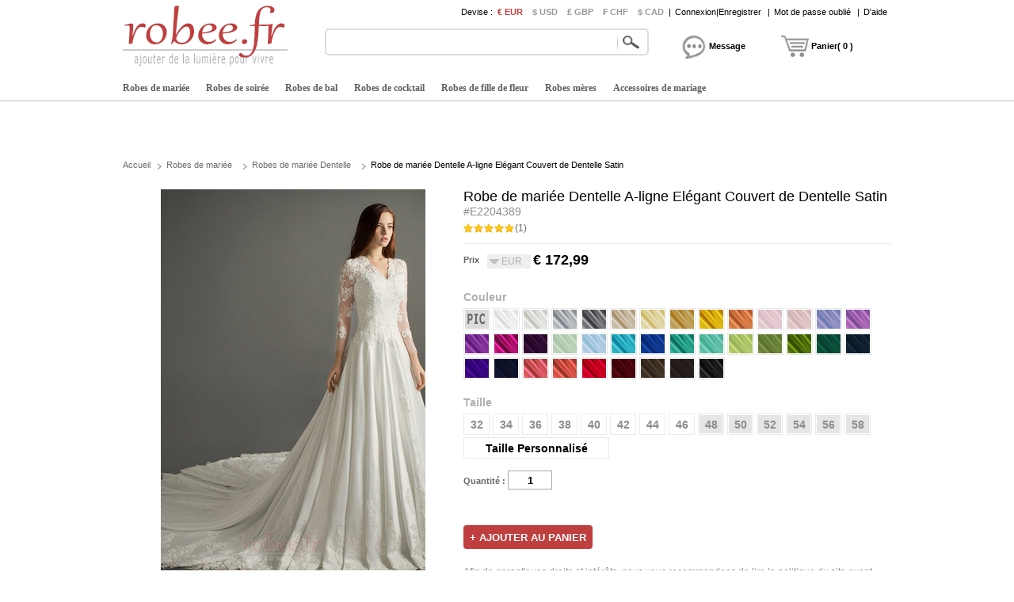

--- FILE ---
content_type: text/html; charset=utf-8
request_url: https://www.robee.fr/robes-de-mariee-c2/robe-de-mariee-dentelle-a-ligne-elegant-couvert-de-dentelle-satin-d2204389.html
body_size: 89016
content:
<!DOCTYPE html>
<html lang="fr">
    <head>
        <meta charset="utf-8">
        <title>Robe de mariée Dentelle A-ligne Elégant Couvert de Dentelle Satin - ROBEE.FR</title>
        <meta name="keywords" content="Robes de mariée Manche Aérienne, Robes de mariée Couvert de Dentelle, Robes de mariée Décalcomanie" />
        <meta name="description" content="Robe de mariée Dentelle A-ligne Elégant Couvert de Dentelle Satin - ROBEE.FR" />
        <link href="https://www.robee.fr/style/public.css" type="text/css" rel="stylesheet"/>
        <link href="https://www.robee.fr/style/product.css" type="text/css" rel="stylesheet" />
        <link href="https://www.robee.fr/style/color.css" type="text/css" rel="stylesheet" />
        <link href="https://www.robee.fr/js/lightbox/lightbox.css" type="text/css" rel="stylesheet" />
        <link href="https://www.robee.fr/js/ui/jqueryui.css" type="text/css" rel="stylesheet" />
        <link href="https://www.robee.fr/pic/favicon.ico" rel="SHORTCUT ICON">
        <link href="https://www.robee.fr/robes-de-mariee-c2/robe-de-mariee-dentelle-a-ligne-elegant-couvert-de-dentelle-satin-d2204389.html" rel="canonical" />
        <script src="https://www.robee.fr/js/jquery.js" type="text/javascript" ></script>
        <script src="https://www.robee.fr/js/ui/jqueryui.js" type="text/javascript"></script>
        <script src="https://www.robee.fr/js/lightbox/lightbox.js" type="text/javascript"></script>
        <script src="https://www.robee.fr/js/scrollup.js" type="text/javascript"></script>
        <script src="https://www.robee.fr/js/public.js" type="text/javascript"></script>
        <script src="https://www.robee.fr/js/product.js" type="text/javascript"></script>
        <script src="https://www.robee.fr/js/product_image.js" type="text/javascript"></script>
        <script src="https://www.robee.fr/js/product_cart_dresses.js" type="text/javascript"></script>
        <script src="https://www.robee.fr/js/product_review.js" type="text/javascript"></script>
        <style type="text/css"> a { color:#8f8f8f; }</style>
    </head>
    <body>
        <div class="header">
    <div class="headeri" style="height:128px;">
        <div class="logo"><a href="https://www.robee.fr/"><img src="/pic/logo.png" alt="Robes de mariée bon marché" title="robee.fr" /></a></div>
        <div class="tbar">
            <span class="tbar_content">
                <ul class="hrate">
                    <li>Devise : </li>
                                         <li class="cur isnow"><a href="https://www.robee.fr/robes-de-mariee-c2/robe-de-mariee-dentelle-a-ligne-elegant-couvert-de-dentelle-satin-d2204389.html?currency=eur" rel="nofollow" >€ EUR</a></li>
                                                            <li class="cur"><a href="https://www.robee.fr/robes-de-mariee-c2/robe-de-mariee-dentelle-a-ligne-elegant-couvert-de-dentelle-satin-d2204389.html?currency=usd" rel="nofollow" >$ USD</a></li>
                                                            <li class="cur"><a href="https://www.robee.fr/robes-de-mariee-c2/robe-de-mariee-dentelle-a-ligne-elegant-couvert-de-dentelle-satin-d2204389.html?currency=gbp" rel="nofollow" >£ GBP</a></li>
                                                            <li class="cur"><a href="https://www.robee.fr/robes-de-mariee-c2/robe-de-mariee-dentelle-a-ligne-elegant-couvert-de-dentelle-satin-d2204389.html?currency=chf" rel="nofollow" >₣ CHF</a></li>
                                                            <li class="cur"><a href="https://www.robee.fr/robes-de-mariee-c2/robe-de-mariee-dentelle-a-ligne-elegant-couvert-de-dentelle-satin-d2204389.html?currency=cad" rel="nofollow" >$ CAD</a></li>
                                                        </ul>
                <div class="tbar_login">
                                        <span>|</span><a href="https://www.robee.fr/signin" rel="nofollow">Connexion|Enregistrer</a>
                    <span>|</span><a href="https://www.robee.fr/forgotpwd" rel="nofollow">Mot de passe oublié</a>
                                        <span>|</span><a href="/help" rel="nofollow">D'aide</a>
                </div>
            </span>
        </div>
        <div class="tsearch">
            <div class="search_border">
                &nbsp;<input type="text" class="search_content" name="search_content" id="search_content" onkeydown="SearchKeydown(event)" value=""/><input type="button" class="search_botton" name="search_botton" id="search_botton" value="" onclick="SearchProduct()" />&nbsp;
            </div>
            <div class="search_popular"></div>
        </div>
        <div class="tcart">
            <div class="chatdiv ct_div_len1" onclick="SendMessage(this)" ><div class="chat"></div><div class="cartnum">Message</div></div>
            <div class="cartdiv ct_div_len2" onclick="GoToChart()"><div class="cart"></div><div class="cartnum">Panier( 0 )</div></div>
        </div>
        <div class="tmenu">
            <ul class="navmenu">
                                <li><h4><a href="https://www.robee.fr/robes-de-mariee-c2/" urldata="https://www.robee.fr/robes-de-mariee-c2/">Robes de mariée</a></h4>
                                        <div class="nav_cbody" id="cbody_2">
                        <div class="nav_cbodyi">
                            <ul class="nav_child">
                                                                <li><h5><a href="https://www.robee.fr/vente-robes-de-mariee-c101/">Vente Robes de mariée</a></h5></li>
                                                                <li><h5><a href="https://www.robee.fr/robes-de-mariee-princesse-c103/">Robes de mariée Princesse</a></h5></li>
                                                                <li><h5><a href="https://www.robee.fr/robes-de-mariee-2023-c129/">Robes de mariée 2023</a></h5></li>
                                                                <li><h5><a href="https://www.robee.fr/robes-de-mariee-sirene-c107/">Robes de mariée Sirène</a></h5></li>
                                                                <li><h5><a href="https://www.robee.fr/robes-de-mariee-dentelle-c104/">Robes de mariée Dentelle</a></h5></li>
                                                                <li><h5><a href="https://www.robee.fr/robes-de-mariee-manche-courte-c119/">Robes de mariée Manche Courte</a></h5></li>
                                                                <li><h5><a href="https://www.robee.fr/robes-de-mariee-pas-cher-c120/">Robes de mariée Pas cher</a></h5></li>
                                                                <li><h5><a href="https://www.robee.fr/robes-de-mariee-sans-courroies-c105/">Robes de mariée Sans courroies</a></h5></li>
                                                                <li><h5><a href="https://www.robee.fr/robes-de-mariee-simple-c106/">Robes de mariée Simple</a></h5></li>
                                                                <li><h5><a href="https://www.robee.fr/robes-de-mariee-dos-nu-c110/">Robes de mariée Dos nu</a></h5></li>
                                                                <li><h5><a href="https://www.robee.fr/robes-de-mariee-courte-c102/">Robes de mariée Courte</a></h5></li>
                                                                <li><h5><a href="https://www.robee.fr/robes-de-mariee-vintage-c109/">Robes de mariée Vintage</a></h5></li>
                                                                <li><h5><a href="https://www.robee.fr/robes-de-mariee-grandes-tailles-c108/">Robes de mariée Grandes Tailles</a></h5></li>
                                                            </ul>
                                                        <div class="nav_grandchild">
                                <h5><a href="https://www.robee.fr/robes-de-demoiselle-d-honneur-c3/">Robes de demoiselle d'honneur</a></h5>
                            </div>
                            <ul class="nav_child" id="nav_child_3">
                                                                <li><h5><a href="https://www.robee.fr/vente-robes-de-demoiselle-d-honneur-c151/">Vente Robes de demoiselle d'honneur</a></h5></li>
                                                                <li><h5><a href="https://www.robee.fr/robes-de-demoiselle-d-honneur-2023-c176/">Robes de demoiselle d'honneur 2023</a></h5></li>
                                                                <li><h5><a href="https://www.robee.fr/robes-de-demoiselle-d-honneur-pas-cher-c152/">Robes de demoiselle d'honneur Pas cher</a></h5></li>
                                                                <li><h5><a href="https://www.robee.fr/robes-de-demoiselle-d-honneur-dentelle-c156/">Robes de demoiselle d'honneur Dentelle</a></h5></li>
                                                                <li><h5><a href="https://www.robee.fr/robes-de-demoiselle-d-honneur-simple-c161/">Robes de demoiselle d'honneur Simple</a></h5></li>
                                                                <li><h5><a href="https://www.robee.fr/robes-de-demoiselle-d-honneur-courte-c154/">Robes de demoiselle d'honneur Courte</a></h5></li>
                                                                <li><h5><a href="https://www.robee.fr/robes-de-demoiselle-d-honneur-sans-courroies-c155/">Robes de demoiselle d'honneur Sans courroies</a></h5></li>
                                                                <li><h5><a href="https://www.robee.fr/robes-de-demoiselle-d-honneur-tulle-c157/">Robes de demoiselle d'honneur Tulle</a></h5></li>
                                                                <li><h5><a href="https://www.robee.fr/robes-de-demoiselle-d-honneur-rouge-c153/">Robes de demoiselle d'honneur Rouge</a></h5></li>
                                                                <li><h5><a href="https://www.robee.fr/robes-de-demoiselle-d-honneur-menthe-c164/">Robes de demoiselle d'honneur Menthe</a></h5></li>
                                                            </ul>
                                                    </div>
                    </div>
                                    </li>
                                <li><h4><a href="https://www.robee.fr/robes-de-soiree-c7/" urldata="https://www.robee.fr/robes-de-soiree-c7/">Robes de soirée</a></h4>
                                        <div class="nav_cbody" id="cbody_7">
                        <div class="nav_cbodyi">
                            <ul class="nav_child">
                                                                <li><h5><a href="https://www.robee.fr/vente-robes-de-soiree-c301/">Vente Robes de soirée</a></h5></li>
                                                                <li><h5><a href="https://www.robee.fr/robes-de-soiree-dos-nu-c311/">Robes de soirée Dos nu</a></h5></li>
                                                                <li><h5><a href="https://www.robee.fr/robes-de-soiree-2023-c333/">Robes de soirée 2023</a></h5></li>
                                                                <li><h5><a href="https://www.robee.fr/robes-de-soiree-sans-courroies-c312/">Robes de soirée Sans courroies</a></h5></li>
                                                                <li><h5><a href="https://www.robee.fr/robes-de-soiree-longue-c302/">Robes de soirée Longue</a></h5></li>
                                                                <li><h5><a href="https://www.robee.fr/robes-de-soiree-sexy-c309/">Robes de soirée Sexy</a></h5></li>
                                                                <li><h5><a href="https://www.robee.fr/robes-de-soiree-courte-c303/">Robes de soirée Courte</a></h5></li>
                                                                <li><h5><a href="https://www.robee.fr/robes-de-soiree-chic-c308/">Robes de soirée Chic</a></h5></li>
                                                                <li><h5><a href="https://www.robee.fr/robes-de-soiree-grandes-tailles-c304/">Robes de soirée Grandes Tailles</a></h5></li>
                                                                <li><h5><a href="https://www.robee.fr/robes-de-soiree-rouge-c305/">Robes de soirée Rouge</a></h5></li>
                                                                <li><h5><a href="https://www.robee.fr/robes-de-soiree-pas-cher-c323/">Robes de soirée Pas cher</a></h5></li>
                                                                <li><h5><a href="https://www.robee.fr/robes-de-soiree-blanche-c307/">Robes de soirée Blanche</a></h5></li>
                                                            </ul>
                                                    </div>
                    </div>
                                    </li>
                                <li><h4><a href="https://www.robee.fr/robes-de-bal-c8/" urldata="https://www.robee.fr/robes-de-bal-c8/">Robes de bal</a></h4>
                                        <div class="nav_cbody" id="cbody_8">
                        <div class="nav_cbodyi">
                            <ul class="nav_child">
                                                                <li><h5><a href="https://www.robee.fr/vente-robes-de-bal-c501/">Vente Robes de bal</a></h5></li>
                                                                <li><h5><a href="https://www.robee.fr/robes-de-bal-sans-courroies-c507/">Robes de bal Sans courroies</a></h5></li>
                                                                <li><h5><a href="https://www.robee.fr/robes-de-bal-2023-c529/">Robes de bal 2023</a></h5></li>
                                                                <li><h5><a href="https://www.robee.fr/robes-de-bal-sexy-c510/">Robes de bal Sexy</a></h5></li>
                                                                <li><h5><a href="https://www.robee.fr/robes-de-bal-pas-cher-c516/">Robes de bal Pas cher</a></h5></li>
                                                                <li><h5><a href="https://www.robee.fr/robes-de-bal-rouge-c505/">Robes de bal Rouge</a></h5></li>
                                                                <li><h5><a href="https://www.robee.fr/robes-de-bal-courte-c502/">Robes de bal Courte</a></h5></li>
                                                                <li><h5><a href="https://www.robee.fr/robes-de-bal-bleu-c506/">Robes de bal Bleu</a></h5></li>
                                                                <li><h5><a href="https://www.robee.fr/robes-de-bal-longue-c503/">Robes de bal Longue</a></h5></li>
                                                                <li><h5><a href="https://www.robee.fr/robes-de-bal-noir-c508/">Robes de bal Noir</a></h5></li>
                                                                <li><h5><a href="https://www.robee.fr/robes-de-bal-grandes-tailles-c515/">Robes de bal Grandes Tailles</a></h5></li>
                                                                <li><h5><a href="https://www.robee.fr/robes-de-bal-jaune-c509/">Robes de bal Jaune</a></h5></li>
                                                                <li><h5><a href="https://www.robee.fr/robes-de-bal-princesse-c504/">Robes de bal Princesse</a></h5></li>
                                                            </ul>
                                                    </div>
                    </div>
                                    </li>
                                <li><h4><a href="https://www.robee.fr/robes-de-cocktail-c9/" urldata="https://www.robee.fr/robes-de-cocktail-c9/">Robes de cocktail</a></h4>
                                        <div class="nav_cbody" id="cbody_9">
                        <div class="nav_cbodyi">
                            <ul class="nav_child">
                                                                <li><h5><a href="https://www.robee.fr/vente-robes-de-cocktail-c351/">Vente Robes de cocktail</a></h5></li>
                                                                <li><h5><a href="https://www.robee.fr/robes-de-cocktail-sans-courroies-c356/">Robes de cocktail Sans courroies</a></h5></li>
                                                                <li><h5><a href="https://www.robee.fr/robes-de-cocktail-2023-c375/">Robes de cocktail 2023</a></h5></li>
                                                                <li><h5><a href="https://www.robee.fr/robes-de-cocktail-chic-c360/">Robes de cocktail Chic</a></h5></li>
                                                                <li><h5><a href="https://www.robee.fr/robes-de-cocktail-pas-cher-c365/">Robes de cocktail Pas cher</a></h5></li>
                                                                <li><h5><a href="https://www.robee.fr/robes-de-cocktail-rouge-c355/">Robes de cocktail Rouge</a></h5></li>
                                                                <li><h5><a href="https://www.robee.fr/robes-de-cocktail-courte-c352/">Robes de cocktail Courte</a></h5></li>
                                                                <li><h5><a href="https://www.robee.fr/robes-de-cocktail-bleu-c358/">Robes de cocktail Bleu</a></h5></li>
                                                                <li><h5><a href="https://www.robee.fr/robes-de-cocktail-longue-c354/">Robes de cocktail Longue</a></h5></li>
                                                                <li><h5><a href="https://www.robee.fr/robes-de-cocktail-corail-c359/">Robes de cocktail Corail</a></h5></li>
                                                                <li><h5><a href="https://www.robee.fr/robes-de-cocktail-grandes-tailles-c353/">Robes de cocktail Grandes Tailles</a></h5></li>
                                                            </ul>
                                                    </div>
                    </div>
                                    </li>
                                <li><h4><a href="https://www.robee.fr/robes-de-fille-de-fleur-c4/" urldata="https://www.robee.fr/robes-de-fille-de-fleur-c4/">Robes de fille de fleur</a></h4>
                                        <div class="nav_cbody" id="cbody_4">
                        <div class="nav_cbodyi">
                            <ul class="nav_child">
                                                                <li><h5><a href="https://www.robee.fr/vente-robes-de-fille-de-fleur-c251/">Vente Robes de fille de fleur</a></h5></li>
                                                                <li><h5><a href="https://www.robee.fr/robes-de-fille-de-fleur-2023-c277/">Robes de fille de fleur 2023</a></h5></li>
                                                                <li><h5><a href="https://www.robee.fr/robes-de-fille-de-fleur-pas-cher-c260/">Robes de fille de fleur Pas cher</a></h5></li>
                                                                <li><h5><a href="https://www.robee.fr/robes-de-fille-de-fleur-dentelle-c257/">Robes de fille de fleur Dentelle</a></h5></li>
                                                                <li><h5><a href="https://www.robee.fr/robes-de-fille-de-fleur-tulle-c252/">Robes de fille de fleur Tulle</a></h5></li>
                                                                <li><h5><a href="https://www.robee.fr/robes-de-fille-de-fleur-manche-longue-c258/">Robes de fille de fleur Manche Longue</a></h5></li>
                                                                <li><h5><a href="https://www.robee.fr/robes-de-fille-de-fleur-chic-c256/">Robes de fille de fleur Chic</a></h5></li>
                                                                <li><h5><a href="https://www.robee.fr/robes-de-fille-de-fleur-bebe-c261/">Robes de fille de fleur Bébé</a></h5></li>
                                                                <li><h5><a href="https://www.robee.fr/robes-de-fille-de-fleur-blanche-c253/">Robes de fille de fleur Blanche</a></h5></li>
                                                                <li><h5><a href="https://www.robee.fr/robes-de-fille-de-fleur-ivoire-c255/">Robes de fille de fleur Ivoire</a></h5></li>
                                                                <li><h5><a href="https://www.robee.fr/robes-de-fille-de-fleur-bleu-c254/">Robes de fille de fleur Bleu</a></h5></li>
                                                            </ul>
                                                    </div>
                    </div>
                                    </li>
                                <li><h4><a href="https://www.robee.fr/robes-meres-c5/" urldata="https://www.robee.fr/robes-meres-c5/">Robes mères</a></h4>
                                        <div class="nav_cbody" id="cbody_5">
                        <div class="nav_cbodyi">
                            <ul class="nav_child">
                                                                <li><h5><a href="https://www.robee.fr/vente-robes-meres-c201/">Vente Robes mères</a></h5></li>
                                                                <li><h5><a href="https://www.robee.fr/robes-meres-2023-c225/">Robes mères 2023</a></h5></li>
                                                                <li><h5><a href="https://www.robee.fr/robes-meres-pas-cher-c210/">Robes mères Pas cher</a></h5></li>
                                                                <li><h5><a href="https://www.robee.fr/robes-meres-dentelle-c208/">Robes mères Dentelle</a></h5></li>
                                                                <li><h5><a href="https://www.robee.fr/robes-meres-grandes-tailles-c204/">Robes mères Grandes Tailles</a></h5></li>
                                                                <li><h5><a href="https://www.robee.fr/robes-meres-courte-c202/">Robes mères Courte</a></h5></li>
                                                                <li><h5><a href="https://www.robee.fr/robes-meres-longue-c203/">Robes mères Longue</a></h5></li>
                                                                <li><h5><a href="https://www.robee.fr/robes-meres-sirene-c207/">Robes mères Sirène</a></h5></li>
                                                                <li><h5><a href="https://www.robee.fr/robes-meres-un-costume-c211/">Robes mères Un Costume</a></h5></li>
                                                                <li><h5><a href="https://www.robee.fr/robes-meres-manche-longue-c205/">Robes mères Manche Longue</a></h5></li>
                                                                <li><h5><a href="https://www.robee.fr/robes-meres-avec-la-veste-c206/">Robes mères Avec la veste</a></h5></li>
                                                            </ul>
                                                    </div>
                    </div>
                                    </li>
                                <li><h4><a href="https://www.robee.fr/accessoires-de-mariage-c30/" urldata="https://www.robee.fr/accessoires-de-mariage-c30/">Accessoires de mariage</a></h4>
                                        <div class="nav_cbody" id="cbody_30">
                        <div class="nav_cbodyi">
                            <ul class="nav_child">
                                                                <li><h5><a href="https://www.robee.fr/voiles-de-mariage-c31/">Voiles de mariage</a></h5></li>
                                                                <li><h5><a href="https://www.robee.fr/chales-de-mariage-c32/">Châles de mariage</a></h5></li>
                                                                <li><h5><a href="https://www.robee.fr/gants-de-mariage-c33/">Gants de mariage</a></h5></li>
                                                                <li><h5><a href="https://www.robee.fr/sacs-de-robe-c34/">Sacs de robe</a></h5></li>
                                                                <li><h5><a href="https://www.robee.fr/postiche-c35/">Postiche</a></h5></li>
                                                                <li><h5><a href="https://www.robee.fr/jupe-detachable-c40/">Jupe détachable</a></h5></li>
                                                                <li><h5><a href="https://www.robee.fr/fleurs-de-mariage-c41/">Fleurs de mariage</a></h5></li>
                                                                <li><h5><a href="https://www.robee.fr/chaussures-de-mariage-c42/">Chaussures de mariage</a></h5></li>
                                                                <li><h5><a href="https://www.robee.fr/petticoat-de-mariage-c46/">Petticoat de mariage</a></h5></li>
                                                                <li><h5><a href="https://www.robee.fr/echarpe-c47/">Écharpe</a></h5></li>
                                                                <li><h5><a href="https://www.robee.fr/ornement-c48/">Ornement</a></h5></li>
                                                                <li><h5><a href="https://www.robee.fr/soutien-gorge-c53/">Soutien-gorge</a></h5></li>
                                                            </ul>
                                                    </div>
                    </div>
                                    </li>
                            </ul>
            <script type="text/javascript">InitTopMenu();</script>
        </div>
    </div>
</div>
        <div class="mbody">
            <div class="mbodyi">
                <div class="fadv" id="fastadv"></div><script type="text/javascript">InitFastAdv()</script>
                <div class="cate_crumbs">
                    <a href="https://www.robee.fr/" class="ghome">Accueil</a>
                                        <a class="crumbs_category" href="https://www.robee.fr/robes-de-mariee-c2/">Robes de mariée</a>
                                                            <a class="crumbs_category" href="https://www.robee.fr/robes-de-mariee-dentelle-c104/">Robes de mariée Dentelle</a>
                                                            <span class="crumbs_category cp_title"><span>Robe de mariée Dentelle A-ligne Elégant Couvert de Dentelle Satin</span></span>
                                                        </div>
                <div class="product_detail">
                    <div class="product_image">
                                                <div class="product_image_big" >
                                                        <a href="https://www.robee.fr/p/a-c19zwh04up-robe-de-mariee-dentelle-a-ligne-elegant-couvert-de-dentelle-satin.jpg" data-lightbox="roadtrip" data-index="1" id="imgdata_1"><img alt="Robe de mariée Dentelle A-ligne Elégant Couvert de Dentelle Satin - Page 1" src="https://www.robee.fr/p/9adx-c19zwh04up.jpg" style="display:inline;"></a>
                                                                                    <a href="https://www.robee.fr/p/a-u19zwh04u5-robe-de-mariee-dentelle-a-ligne-elegant-couvert-de-dentelle-satin.jpg" data-lightbox="roadtrip" data-index="2" id="imgdata_2"><img alt="Robe de mariée Dentelle A-ligne Elégant Couvert de Dentelle Satin - Page 2" src="https://www.robee.fr/p/9adx-u19zwh04u5.jpg" style="display:none;"></a>
                                                                                    <a href="https://www.robee.fr/p/a-s19zwh04ur-robe-de-mariee-dentelle-a-ligne-elegant-couvert-de-dentelle-satin.jpg" data-lightbox="roadtrip" data-index="3" id="imgdata_3"><img alt="Robe de mariée Dentelle A-ligne Elégant Couvert de Dentelle Satin - Page 3" src="https://www.robee.fr/p/9adx-s19zwh04ur.jpg" style="display:none;"></a>
                                                                                    <a href="https://www.robee.fr/p/a-319zwh07mb-robe-de-mariee-dentelle-a-ligne-elegant-couvert-de-dentelle-satin.jpg" data-lightbox="roadtrip" data-index="4" id="imgdata_4"><img alt="Robe de mariée Dentelle A-ligne Elégant Couvert de Dentelle Satin - Page 4" src="https://www.robee.fr/p/9adx-319zwh07mb.jpg" style="display:none;"></a>
                                                                                    <a href="https://www.robee.fr/p/a-o19zwh04ui-robe-de-mariee-dentelle-a-ligne-elegant-couvert-de-dentelle-satin.jpg" data-lightbox="roadtrip" data-index="5" id="imgdata_5"><img alt="Robe de mariée Dentelle A-ligne Elégant Couvert de Dentelle Satin - Page 5" src="https://www.robee.fr/p/9adx-o19zwh04ui.jpg" style="display:none;"></a>
                                                                                    <a href="https://www.robee.fr/p/a-v19zwh07mp-robe-de-mariee-dentelle-a-ligne-elegant-couvert-de-dentelle-satin.jpg" data-lightbox="roadtrip" data-index="6" id="imgdata_6"><img alt="Robe de mariée Dentelle A-ligne Elégant Couvert de Dentelle Satin - Page 6" src="https://www.robee.fr/p/9adx-v19zwh07mp.jpg" style="display:none;"></a>
                                                                                    <a href="https://www.robee.fr/p/a-o19zwh07m4-robe-de-mariee-dentelle-a-ligne-elegant-couvert-de-dentelle-satin.jpg" data-lightbox="roadtrip" data-index="7" id="imgdata_7"><img alt="Robe de mariée Dentelle A-ligne Elégant Couvert de Dentelle Satin - Page 7" src="https://www.robee.fr/p/9adx-o19zwh07m4.jpg" style="display:none;"></a>
                                                                                </div>
                        <dl>
                            <dd class="product_image_prev" ><a href="javascript:void(0)" rel="nofollow"></a></dd>
                            <dd class="product_image_list"> 
                                                                <img class="ishow" alt="Robe de mariée Dentelle A-ligne Elégant Couvert de Dentelle Satin - Page 1" src="https://www.robee.fr/p/1o2i-c19zwh04up.jpg" data-index="1" />
                                                                                                <img class="ishow" alt="Robe de mariée Dentelle A-ligne Elégant Couvert de Dentelle Satin - Page 2" src="https://www.robee.fr/p/1o2i-u19zwh04u5.jpg" data-index="2" />
                                                                                                <img class="ishow" alt="Robe de mariée Dentelle A-ligne Elégant Couvert de Dentelle Satin - Page 3" src="https://www.robee.fr/p/1o2i-s19zwh04ur.jpg" data-index="3" />
                                                                                                <img class="ishow" alt="Robe de mariée Dentelle A-ligne Elégant Couvert de Dentelle Satin - Page 4" src="https://www.robee.fr/p/1o2i-319zwh07mb.jpg" data-index="4" />
                                                                                                <img class="ishow" alt="Robe de mariée Dentelle A-ligne Elégant Couvert de Dentelle Satin - Page 5" src="https://www.robee.fr/p/1o2i-o19zwh04ui.jpg" data-index="5" />
                                                                                                <img class="ihide" alt="Robe de mariée Dentelle A-ligne Elégant Couvert de Dentelle Satin - Page 6" src="https://www.robee.fr/p/1o2i-v19zwh07mp.jpg" data-index="6"/>
                                                                                                <img class="ihide" alt="Robe de mariée Dentelle A-ligne Elégant Couvert de Dentelle Satin - Page 7" src="https://www.robee.fr/p/1o2i-o19zwh07m4.jpg" data-index="7"/>
                                                                                            </dd>
                            <dd class="product_image_next"><a href="javascript:void(0)" rel="nofollow"></a></dd>
                        </dl>
                    </div>
                    <div class="product_option"> 
                        <h1>Robe de mariée Dentelle A-ligne Elégant Couvert de Dentelle Satin <span>#E2204389</span></h1>
                        <div class="product_review">
                            <div class="product_review_list">
                                                                <span class="viw_item star_level_50"></span>(1)
                                                            </div>
                            <div class="sns_product_area">
                            </div>
                        </div>
                        <div class="product_price">
                            <span class="pprice" >Prix</span>
                            <div class="pcurrency">
                                <div class="currency_text">EUR</div>
                                <ul class="c_option">
                                    <li class="coption_item_first">&nbsp;</li>
                                                                        <li class="coption_item" onclick="SelectCurrencyOption(this)">
                                        <span url="https://www.robee.fr/robes-de-mariee-c2/robe-de-mariee-dentelle-a-ligne-elegant-couvert-de-dentelle-satin-d2204389.html?currency=eur">€ EUR</span>
                                    </li>
                                                                        <li class="coption_item" onclick="SelectCurrencyOption(this)">
                                        <span url="https://www.robee.fr/robes-de-mariee-c2/robe-de-mariee-dentelle-a-ligne-elegant-couvert-de-dentelle-satin-d2204389.html?currency=usd">$ USD</span>
                                    </li>
                                                                        <li class="coption_item" onclick="SelectCurrencyOption(this)">
                                        <span url="https://www.robee.fr/robes-de-mariee-c2/robe-de-mariee-dentelle-a-ligne-elegant-couvert-de-dentelle-satin-d2204389.html?currency=gbp">£ GBP</span>
                                    </li>
                                                                        <li class="coption_item" onclick="SelectCurrencyOption(this)">
                                        <span url="https://www.robee.fr/robes-de-mariee-c2/robe-de-mariee-dentelle-a-ligne-elegant-couvert-de-dentelle-satin-d2204389.html?currency=chf">₣ CHF</span>
                                    </li>
                                                                        <li class="coption_item" onclick="SelectCurrencyOption(this)">
                                        <span url="https://www.robee.fr/robes-de-mariee-c2/robe-de-mariee-dentelle-a-ligne-elegant-couvert-de-dentelle-satin-d2204389.html?currency=cad">$ CAD</span>
                                    </li>
                                                                    </ul>
                            </div>
                            <div class="product_price_item">
                                <strong class="product_price_value">€ 172,99</strong>
                            </div>
                        </div>
                        <form id="CartForm" name="CartForm" action="/cart/add" method="post" autocomplete="off" onsubmit="return AddToCart();">
                            <input type="hidden" id="productid" name="productid" value="2204389" />
                            <input type="hidden" id="size" name="size" value="" />
<div class="product_color" valueid="114001" id="color_114001">
    <input type="hidden" name="color[]" class="partvalue" value="" />
    <div class="product_add_option product_opt_title">
        Couleur    </div>
    <ul partid="114001">
                <li valueid="112001" title="comme image" partid="114001" >
                        <div class="product_color_card"><span class="big_fabric_110614 card_112001"><img src="https://www.robee.fr/p/1o2i-c19zwh04up.jpg" /></span><span class="product_color_name">comme image</span></div>
                        <span class="fabric_110614 color_112001"></span>
        </li>
                <li valueid="112033" title="Blanche" partid="114001" >
                        <div class="product_color_card"><span class="big_fabric_110614 card_112033"></span><span class="product_color_name">Blanche</span></div>
                        <span class="fabric_110614 color_112033"></span>
        </li>
                <li valueid="112017" title="Ivoire" partid="114001" >
                        <div class="product_color_card"><span class="big_fabric_110614 card_112017"></span><span class="product_color_name">Ivoire</span></div>
                        <span class="fabric_110614 color_112017"></span>
        </li>
                <li valueid="112029" title="Argent" partid="114001" >
                        <div class="product_color_card"><span class="big_fabric_110614 card_112029"></span><span class="product_color_name">Argent</span></div>
                        <span class="fabric_110614 color_112029"></span>
        </li>
                <li valueid="112014" title="Gris" partid="114001" >
                        <div class="product_color_card"><span class="big_fabric_110614 card_112014"></span><span class="product_color_name">Gris</span></div>
                        <span class="fabric_110614 color_112014"></span>
        </li>
                <li valueid="112006" title="Champagne" partid="114001" >
                        <div class="product_color_card"><span class="big_fabric_110614 card_112006"></span><span class="product_color_name">Champagne</span></div>
                        <span class="fabric_110614 color_112006"></span>
        </li>
                <li valueid="112009" title="Jonquille" partid="114001" >
                        <div class="product_color_card"><span class="big_fabric_110614 card_112009"></span><span class="product_color_name">Jonquille</span></div>
                        <span class="fabric_110614 color_112009"></span>
        </li>
                <li valueid="112012" title="Or" partid="114001" >
                        <div class="product_color_card"><span class="big_fabric_110614 card_112012"></span><span class="product_color_name">Or</span></div>
                        <span class="fabric_110614 color_112012"></span>
        </li>
                <li valueid="112037" title="Jaune" partid="114001" >
                        <div class="product_color_card"><span class="big_fabric_110614 card_112037"></span><span class="product_color_name">Jaune</span></div>
                        <span class="fabric_110614 color_112037"></span>
        </li>
                <li valueid="112021" title="Orange" partid="114001" >
                        <div class="product_color_card"><span class="big_fabric_110614 card_112021"></span><span class="product_color_name">Orange</span></div>
                        <span class="fabric_110614 color_112021"></span>
        </li>
                <li valueid="112023" title="Rose" partid="114001" >
                        <div class="product_color_card"><span class="big_fabric_110614 card_112023"></span><span class="product_color_name">Rose</span></div>
                        <span class="fabric_110614 color_112023"></span>
        </li>
                <li valueid="112022" title="Perle rose" partid="114001" >
                        <div class="product_color_card"><span class="big_fabric_110614 card_112022"></span><span class="product_color_name">Perle rose</span></div>
                        <span class="fabric_110614 color_112022"></span>
        </li>
                <li valueid="112018" title="Lavande" partid="114001" >
                        <div class="product_color_card"><span class="big_fabric_110614 card_112018"></span><span class="product_color_name">Lavande</span></div>
                        <span class="fabric_110614 color_112018"></span>
        </li>
                <li valueid="112020" title="Lilas" partid="114001" >
                        <div class="product_color_card"><span class="big_fabric_110614 card_112020"></span><span class="product_color_name">Lilas</span></div>
                        <span class="fabric_110614 color_112020"></span>
        </li>
                <li valueid="112035" title="Pourpre" partid="114001" >
                        <div class="product_color_card"><span class="big_fabric_110614 card_112035"></span><span class="product_color_name">Pourpre</span></div>
                        <span class="fabric_110614 color_112035"></span>
        </li>
                <li valueid="112011" title="Fuchsia" partid="114001" >
                        <div class="product_color_card"><span class="big_fabric_110614 card_112011"></span><span class="product_color_name">Fuchsia</span></div>
                        <span class="fabric_110614 color_112011"></span>
        </li>
                <li valueid="112013" title="Raisin" partid="114001" >
                        <div class="product_color_card"><span class="big_fabric_110614 card_112013"></span><span class="product_color_name">Raisin</span></div>
                        <span class="fabric_110614 color_112013"></span>
        </li>
                <li valueid="112027" title="Sauge" partid="114001" >
                        <div class="product_color_card"><span class="big_fabric_110614 card_112027"></span><span class="product_color_name">Sauge</span></div>
                        <span class="fabric_110614 color_112027"></span>
        </li>
                <li valueid="112019" title="Bleu ciel clair" partid="114001" >
                        <div class="product_color_card"><span class="big_fabric_110614 card_112019"></span><span class="product_color_name">Bleu ciel clair</span></div>
                        <span class="fabric_110614 color_112019"></span>
        </li>
                <li valueid="112031" title="Turquoise" partid="114001" >
                        <div class="product_color_card"><span class="big_fabric_110614 card_112031"></span><span class="product_color_name">Turquoise</span></div>
                        <span class="fabric_110614 color_112031"></span>
        </li>
                <li valueid="112003" title="Bleu" partid="114001" >
                        <div class="product_color_card"><span class="big_fabric_110614 card_112003"></span><span class="product_color_name">Bleu</span></div>
                        <span class="fabric_110614 color_112003"></span>
        </li>
                <li valueid="112030" title="Sarcelle" partid="114001" >
                        <div class="product_color_card"><span class="big_fabric_110614 card_112030"></span><span class="product_color_name">Sarcelle</span></div>
                        <span class="fabric_110614 color_112030"></span>
        </li>
                <li valueid="112034" title="Menthe" partid="114001" >
                        <div class="product_color_card"><span class="big_fabric_110614 card_112034"></span><span class="product_color_name">Menthe</span></div>
                        <span class="fabric_110614 color_112034"></span>
        </li>
                <li valueid="112036" title="Chaux" partid="114001" >
                        <div class="product_color_card"><span class="big_fabric_110614 card_112036"></span><span class="product_color_name">Chaux</span></div>
                        <span class="fabric_110614 color_112036"></span>
        </li>
                <li valueid="112028" title="Trèfle" partid="114001" >
                        <div class="product_color_card"><span class="big_fabric_110614 card_112028"></span><span class="product_color_name">Trèfle</span></div>
                        <span class="fabric_110614 color_112028"></span>
        </li>
                <li valueid="112015" title="Vert" partid="114001" >
                        <div class="product_color_card"><span class="big_fabric_110614 card_112015"></span><span class="product_color_name">Vert</span></div>
                        <span class="fabric_110614 color_112015"></span>
        </li>
                <li valueid="112016" title="Chasseur" partid="114001" >
                        <div class="product_color_card"><span class="big_fabric_110614 card_112016"></span><span class="product_color_name">Chasseur</span></div>
                        <span class="fabric_110614 color_112016"></span>
        </li>
                <li valueid="112010" title="Sombre Marine" partid="114001" >
                        <div class="product_color_card"><span class="big_fabric_110614 card_112010"></span><span class="product_color_name">Sombre Marine</span></div>
                        <span class="fabric_110614 color_112010"></span>
        </li>
                <li valueid="112025" title="Régence" partid="114001" >
                        <div class="product_color_card"><span class="big_fabric_110614 card_112025"></span><span class="product_color_name">Régence</span></div>
                        <span class="fabric_110614 color_112025"></span>
        </li>
                <li valueid="112026" title="Bleu royal" partid="114001" >
                        <div class="product_color_card"><span class="big_fabric_110614 card_112026"></span><span class="product_color_name">Bleu royal</span></div>
                        <span class="fabric_110614 color_112026"></span>
        </li>
                <li valueid="112032" title="Pastèque" partid="114001" >
                        <div class="product_color_card"><span class="big_fabric_110614 card_112032"></span><span class="product_color_name">Pastèque</span></div>
                        <span class="fabric_110614 color_112032"></span>
        </li>
                <li valueid="112008" title="Corail" partid="114001" >
                        <div class="product_color_card"><span class="big_fabric_110614 card_112008"></span><span class="product_color_name">Corail</span></div>
                        <span class="fabric_110614 color_112008"></span>
        </li>
                <li valueid="112024" title="Rouge" partid="114001" >
                        <div class="product_color_card"><span class="big_fabric_110614 card_112024"></span><span class="product_color_name">Rouge</span></div>
                        <span class="fabric_110614 color_112024"></span>
        </li>
                <li valueid="112005" title="Bourgogne" partid="114001" >
                        <div class="product_color_card"><span class="big_fabric_110614 card_112005"></span><span class="product_color_name">Bourgogne</span></div>
                        <span class="fabric_110614 color_112005"></span>
        </li>
                <li valueid="112004" title="Brun" partid="114001" >
                        <div class="product_color_card"><span class="big_fabric_110614 card_112004"></span><span class="product_color_name">Brun</span></div>
                        <span class="fabric_110614 color_112004"></span>
        </li>
                <li valueid="112007" title="Chocolate" partid="114001" >
                        <div class="product_color_card"><span class="big_fabric_110614 card_112007"></span><span class="product_color_name">Chocolate</span></div>
                        <span class="fabric_110614 color_112007"></span>
        </li>
                <li valueid="112002" title="Noir" partid="114001" >
                        <div class="product_color_card"><span class="big_fabric_110614 card_112002"></span><span class="product_color_name">Noir</span></div>
                        <span class="fabric_110614 color_112002"></span>
        </li>
            </ul>
    <div class="cl"></div>
</div>
<div class="product_size">
    <div class="product_add_option product_opt_title">Taille</div>
    <ul class="product_size_ul" id="size_type_1">
                    <li id="ss_101" valueid="101" valuetxt="32" inch="32.5 inch,25.5 inch,35.75 inch,58 inch,63 inch" cm="83 CM,65 CM,91 CM,147 CM,160 CM" >
                <input type="hidden" id="size_desc_101" value="" />
                <div class="size_text size_large0"  >32</div>
            </li>
                    <li id="ss_102" valueid="102" valuetxt="34" inch="33.5 inch,26.5 inch,36.75 inch,58 inch,65 inch" cm="85 CM,67 CM,93 CM,147 CM,165 CM" >
                <input type="hidden" id="size_desc_102" value="" />
                <div class="size_text size_large0"  >34</div>
            </li>
                    <li id="ss_103" valueid="103" valuetxt="36" inch="34.5 inch,27.5 inch,37.75 inch,59 inch,65 inch" cm="88 CM,70 CM,96 CM,150 CM,165 CM" >
                <input type="hidden" id="size_desc_103" value="" />
                <div class="size_text size_large0"  >36</div>
            </li>
                    <li id="ss_104" valueid="104" valuetxt="38" inch="35.5 inch,28.5 inch,38.75 inch,59 inch,65 inch" cm="90 CM,72 CM,98 CM,150 CM,165 CM" >
                <input type="hidden" id="size_desc_104" value="" />
                <div class="size_text size_large0"  >38</div>
            </li>
                    <li id="ss_105" valueid="105" valuetxt="40" inch="36.5 inch,29.5 inch,39.75 inch,60 inch,67 inch" cm="93 CM,75 CM,101 CM,152 CM,170 CM" >
                <input type="hidden" id="size_desc_105" value="" />
                <div class="size_text size_large0"  >40</div>
            </li>
                    <li id="ss_106" valueid="106" valuetxt="42" inch="38 inch,31 inch,41.25 inch,60 inch,67 inch" cm="97 CM,79 CM,105 CM,152 CM,170 CM" >
                <input type="hidden" id="size_desc_106" value="" />
                <div class="size_text size_large0"  >42</div>
            </li>
                    <li id="ss_107" valueid="107" valuetxt="44" inch="39.5 inch,32.5 inch,42.75 inch,61 inch,69 inch" cm="100 CM,83 CM,109 CM,155 CM,175 CM" >
                <input type="hidden" id="size_desc_107" value="" />
                <div class="size_text size_large0"  >44</div>
            </li>
                    <li id="ss_108" valueid="108" valuetxt="46" inch="41 inch,34 inch,44.25 inch,61 inch,69 inch" cm="104 CM,86 CM,112 CM,155 CM,175 CM" >
                <input type="hidden" id="size_desc_108" value="" />
                <div class="size_text size_large0"  >46</div>
            </li>
                    <li id="ss_109" valueid="109" valuetxt="48" inch="43 inch,35.25 inch,45.5 inch,61 inch,69 inch" cm="109 CM,92 CM,116 CM,155 CM,175 CM" >
                <input type="hidden" id="size_desc_109" value="" />
                <div class="size_text size_large2"  >48</div>
            </li>
                    <li id="ss_110" valueid="110" valuetxt="50" inch="45 inch,38.5 inch,47.5 inch,61 inch,69 inch" cm="114 CM,98 CM,121 CM,155 CM,175 CM" >
                <input type="hidden" id="size_desc_110" value="" />
                <div class="size_text size_large2"  >50</div>
            </li>
                    <li id="ss_111" valueid="111" valuetxt="52" inch="47 inch,40.75 inch,49.5 inch,61 inch,69 inch" cm="119 CM,104 CM,126 CM,155 CM,175 CM" >
                <input type="hidden" id="size_desc_111" value="" />
                <div class="size_text size_large2"  >52</div>
            </li>
                    <li id="ss_112" valueid="112" valuetxt="54" inch="49 inch,43 inch,51.5 inch,61 inch,69 inch" cm="124 CM,109 CM,131 CM,155 CM,175 CM" >
                <input type="hidden" id="size_desc_112" value="" />
                <div class="size_text size_large2"  >54</div>
            </li>
                    <li id="ss_113" valueid="113" valuetxt="56" inch="51 inch,45.25 inch,53.5 inch,61 inch,69 inch" cm="130 CM,115 CM,136 CM,155 CM,175 CM" >
                <input type="hidden" id="size_desc_113" value="" />
                <div class="size_text size_large2"  >56</div>
            </li>
                    <li id="ss_114" valueid="114" valuetxt="58" inch="53 inch,47.5 inch,55.5 inch,61 inch,69 inch" cm="135 CM,121 CM,141 CM,155 CM,175 CM" >
                <input type="hidden" id="size_desc_114" value="" />
                <div class="size_text size_large2"  >58</div>
            </li>
                <li class="is_custom_size" valueid="100" valuetxt="Taille Personnalisé"><div class="size_text2">Taille Personnalisé</div></li>
    </ul>
    <ul class="product_size_custom" >
        <li class="size_row_units"> Sélectionnez les unités            <label>&nbsp;<input id="unit_type_cm" type="radio" name="custom_unit" value="CM" onclick="SelecteSizeUnit(this)" checked />CM</label> &nbsp;
                        <label>&nbsp;&nbsp;<input id="unit_type_inch" type="radio" name="custom_unit" value="inch" onclick="SelecteSizeUnit(this)" />inch</label>
                    </li>
                    <li id="sv_115001" class="size_row_1" u_cm="CM" u_inch="inch" >
                <span class="must">*</span>
                <span class="size_lable_left" id="size_lab_115001">Buste : </span>
                <span class="size_lable_input">
                    <input type="text" class="size_input" name="custom_115001" id="custom_115001" size="1" />
                    <span class="size_number"></span>
                </span>
                <span class="lable_unit"></span>
                <span class="size_part" valueid="115001">
                    <div class="part_pointing_html">
                        <span class="part_pointing_img"><img src="/pic/po1_115001.jpg" /></span>
                        <span class="part_pointing_title">Buste</span>
                    </div>
                </span>
            </li>
                    <li id="sv_115002" class="size_row_1" u_cm="CM" u_inch="inch" >
                <span class="must">*</span>
                <span class="size_lable_left" id="size_lab_115002">Tour de taille : </span>
                <span class="size_lable_input">
                    <input type="text" class="size_input" name="custom_115002" id="custom_115002" size="1" />
                    <span class="size_number"></span>
                </span>
                <span class="lable_unit"></span>
                <span class="size_part" valueid="115002">
                    <div class="part_pointing_html">
                        <span class="part_pointing_img"><img src="/pic/po1_115002.jpg" /></span>
                        <span class="part_pointing_title">Tour de taille</span>
                    </div>
                </span>
            </li>
                    <li id="sv_115003" class="size_row_1" u_cm="CM" u_inch="inch" >
                <span class="must">*</span>
                <span class="size_lable_left" id="size_lab_115003">Hanche : </span>
                <span class="size_lable_input">
                    <input type="text" class="size_input" name="custom_115003" id="custom_115003" size="1" />
                    <span class="size_number"></span>
                </span>
                <span class="lable_unit"></span>
                <span class="size_part" valueid="115003">
                    <div class="part_pointing_html">
                        <span class="part_pointing_img"><img src="/pic/po1_115003.jpg" /></span>
                        <span class="part_pointing_title">Hanche</span>
                    </div>
                </span>
            </li>
                    <li id="sv_115004" class="size_row_1" u_cm="CM" u_inch="inch" >
                <span class="must">*</span>
                <span class="size_lable_left" id="size_lab_115004">Creux à l'étage : </span>
                <span class="size_lable_input">
                    <input type="text" class="size_input" name="custom_115004" id="custom_115004" size="1" />
                    <span class="size_number"></span>
                </span>
                <span class="lable_unit"></span>
                <span class="size_part" valueid="115004">
                    <div class="part_pointing_html">
                        <span class="part_pointing_img"><img src="/pic/po1_115004.jpg" /></span>
                        <span class="part_pointing_title">Creux à l'étage</span>
                    </div>
                </span>
            </li>
                    <li id="sv_115005" class="size_row_1" u_cm="CM" u_inch="inch" >
                <span class="must">*</span>
                <span class="size_lable_left" id="size_lab_115005">Hauteur : </span>
                <span class="size_lable_input">
                    <input type="text" class="size_input" name="custom_115005" id="custom_115005" size="1" />
                    <span class="size_number"></span>
                </span>
                <span class="lable_unit"></span>
                <span class="size_part" valueid="115005">
                    <div class="part_pointing_html">
                        <span class="part_pointing_img"><img src="/pic/po1_115005.jpg" /></span>
                        <span class="part_pointing_title">Hauteur</span>
                    </div>
                </span>
            </li>
                    <li id="sv_115013" class="size_row_2" u_cm="" u_inch="" >
                <span class="must">*</span>
                <span class="size_lable_left" id="size_lab_115013">Hauteur du talon : </span>
                <span class="size_lable_input">
                    <input type="text" class="size_input" name="custom_115013" id="custom_115013" size="2" />
                    <span class="size_number"></span>
                </span>
                <span class="lable_unit"></span>
                <span class="size_part" valueid="115013">
                    <div class="part_pointing_html">
                        <span class="part_pointing_img"><img src="/pic/po1_115013.jpg" /></span>
                        <span class="part_pointing_title">Hauteur du talon</span>
                    </div>
                </span>
            </li>
            </ul>
    <div class="cl"></div>
</div>
                            <div class="product_quantity_option">
                                Quantité : <input name="quantity" id="quantity" class="input_quantity" type="text" value="1" autocomplete="off" />&nbsp;&nbsp;
                                <span id="quantity_info" class="note_info"></span>
                                <div class="cl"></div>
                            </div>
                            <div id="add_cart_info" class="note_info" ></div>
                            <div class="product_submit">
                                                                <input class="but" id="submit_bottom" type="submit" value="+ AJOUTER AU PANIER" />
                                                            </div>
                        </form>
                        <div class="product_help_info" >
                            <div class='product_info_text'>Afin de garantir vos droits et intérêts, nous vous recommandons de lire la politique du site avant d'acheter une robe.</div>
                            <a href="/help/return-conditions-h21.html" rel="nofollow" >Conditions de retour</a>
                        </div>
                    </div>
                </div>
                <div class="cl"></div>
                                <div class="similar_product" style="margin-bottom: 0px;" >
                    <h2 class="frame_title">Ornement pour cette robe</h2>
                    <div class="frame_outer">
                                                <dl id="product_pleased_1">
                            <dt><a href="https://www.robee.fr/chales-de-mariage-c32/chale-de-mariage-longue-broche-fleurie-en-cristal-laine-artificielle-d31000474.html"><img src="https://www.robee.fr/p/2y2y-a5ikbcu0f.jpg" alt="Châle de mariage Longue Broche fleurie en cristal Laine artificielle"/></a></dt>
                            <dd class="pleased_title"><a href="https://www.robee.fr/chales-de-mariage-c32/chale-de-mariage-longue-broche-fleurie-en-cristal-laine-artificielle-d31000474.html">Châle de mariage Longue Broche fleurie en cristal Laine artificielle</a></dd>
                            <dd class="hot_item_price">€ 34,99</dd>
                        </dl>
                                                <dl id="product_pleased_2">
                            <dt><a href="https://www.robee.fr/gants-de-mariage-c33/gants-de-mariage-appliquer-luxueux-approprie-froid-ivoire-ceremonie-d31000216.html"><img src="https://www.robee.fr/p/2y2y-037jpb.jpg" alt="Gants de mariage Appliquer Luxueux Approprié Froid Ivoire Cérémonie"/></a></dt>
                            <dd class="pleased_title"><a href="https://www.robee.fr/gants-de-mariage-c33/gants-de-mariage-appliquer-luxueux-approprie-froid-ivoire-ceremonie-d31000216.html">Gants de mariage Appliquer Luxueux Approprié Froid Ivoire Cérémonie</a></dd>
                            <dd class="hot_item_price">€ 7,99</dd>
                        </dl>
                                                <dl id="product_pleased_3">
                            <dt><a href="https://www.robee.fr/petticoat-de-mariage-c46/petticoat-de-mariage-nouveau-style-fort-net-largeur-robe-pleine-d31500021.html"><img src="https://www.robee.fr/p/2y2y-a116gkfbgl.jpg" alt="Petticoat de mariage Nouveau style Fort net Largeur Robe pleine"/></a></dt>
                            <dd class="pleased_title"><a href="https://www.robee.fr/petticoat-de-mariage-c46/petticoat-de-mariage-nouveau-style-fort-net-largeur-robe-pleine-d31500021.html">Petticoat de mariage Nouveau style Fort net Largeur Robe pleine</a></dd>
                            <dd class="hot_item_price">€ 25,99</dd>
                        </dl>
                                                <dl id="product_pleased_4">
                            <dt><a href="https://www.robee.fr/petticoat-de-mariage-c46/petticoat-de-mariage-trois-jantes-chaine-robe-pleine-nouveau-style-d31500002.html"><img src="https://www.robee.fr/p/2y2y-611jo4f841.jpg" alt="Petticoat de mariage Trois jantes Chaîne Robe pleine Nouveau style"/></a></dt>
                            <dd class="pleased_title"><a href="https://www.robee.fr/petticoat-de-mariage-c46/petticoat-de-mariage-trois-jantes-chaine-robe-pleine-nouveau-style-d31500002.html">Petticoat de mariage Trois jantes Chaîne Robe pleine Nouveau style</a></dd>
                            <dd class="hot_item_price">€ 19,99</dd>
                        </dl>
                                                <dl id="product_pleased_5">
                            <dt><a href="https://www.robee.fr/voiles-de-mariage-c31/voile-de-mariee-rouge-ceremonial-gradins-super-long-traine-longue-d31000440.html"><img src="https://www.robee.fr/p/2y2y-11jx5zng3i.jpg" alt="Voile de mariée rouge Cérémonial Gradins Super long Traîne Longue"/></a></dt>
                            <dd class="pleased_title"><a href="https://www.robee.fr/voiles-de-mariage-c31/voile-de-mariee-rouge-ceremonial-gradins-super-long-traine-longue-d31000440.html">Voile de mariée rouge Cérémonial Gradins Super long Traîne Longue</a></dd>
                            <dd class="hot_item_price">€ 39,99</dd>
                        </dl>
                                                <dl id="product_pleased_6">
                            <dt><a href="https://www.robee.fr/gants-de-mariage-c33/gants-de-mariage-dentelle-doigt-entier-noeud-a-boucles-sexy-montrer-d31500242.html"><img src="https://www.robee.fr/p/2y2y-q15v3j6x8o.jpg" alt="Gants de mariage Dentelle Doigt entier Nœud à Boucles Sexy Montrer"/></a></dt>
                            <dd class="pleased_title"><a href="https://www.robee.fr/gants-de-mariage-c33/gants-de-mariage-dentelle-doigt-entier-noeud-a-boucles-sexy-montrer-d31500242.html">Gants de mariage Dentelle Doigt entier Nœud à Boucles Sexy Montrer</a></dd>
                            <dd class="hot_item_price">€ 11,99</dd>
                        </dl>
                                                <dl id="product_pleased_7">
                            <dt><a href="https://www.robee.fr/voiles-de-mariage-c31/voile-de-mariee-double-voile-court-filet-extensible-voile-retro-retro-d31500323.html"><img src="https://www.robee.fr/p/2y2y-p1jjnex7n5.jpg" alt="Voile de mariée double voile court filet extensible voile rétro rétro"/></a></dt>
                            <dd class="pleased_title"><a href="https://www.robee.fr/voiles-de-mariage-c31/voile-de-mariee-double-voile-court-filet-extensible-voile-retro-retro-d31500323.html">Voile de mariée double voile court filet extensible voile rétro rétro</a></dd>
                            <dd class="hot_item_price">€ 15,99</dd>
                        </dl>
                                            </div>
                </div>
                                <div class="similar_product" >
                    <h2 class="frame_title">Clients aussi heureux</h2>
                    <div class="frame_outer">
                                                <dl id="product_pleased_1">
                            <dt><a href="https://www.robee.fr/robes-de-mariee-c2/robe-de-mariee-sirene-depouille-epaule-envelopper-drape-lacez-vers-le-haut-d2200556.html"><img src="https://www.robee.fr/p/2y4f-55fkhvi2f.jpg" alt="Robe de mariée Sirène Dépouillé Épaule envelopper Drapé Lacez vers le haut"/></a></dt>
                            <dd class="pleased_title"><a href="https://www.robee.fr/robes-de-mariee-c2/robe-de-mariee-sirene-depouille-epaule-envelopper-drape-lacez-vers-le-haut-d2200556.html">Robe de mariée Sirène Dépouillé Épaule envelopper Drapé Lacez vers le haut</a></dd>
                            <dd class="hot_item_price">€ 166,38</dd>
                        </dl>
                                                <dl id="product_pleased_2">
                            <dt><a href="https://www.robee.fr/robes-de-mariee-c2/robe-de-mariee-manche-courte-ete-asymetrique-luxueux-naturel-taille-d2201950.html"><img src="https://www.robee.fr/p/2y4f-gjg0nui2w.jpg" alt="Robe de mariée Manche Courte Été Asymétrique Luxueux Naturel taille"/></a></dt>
                            <dd class="pleased_title"><a href="https://www.robee.fr/robes-de-mariee-c2/robe-de-mariee-manche-courte-ete-asymetrique-luxueux-naturel-taille-d2201950.html">Robe de mariée Manche Courte Été Asymétrique Luxueux Naturel taille</a></dd>
                            <dd class="hot_item_price">€ 113,99</dd>
                        </dl>
                                                <dl id="product_pleased_3">
                            <dt><a href="https://www.robee.fr/robes-de-mariee-c2/robe-de-mariage-mousseline-empire-sommaire-decalcomanie-plage-d2202204.html"><img src="https://www.robee.fr/p/2y4f-9jg0oo7iz.jpg" alt="Robe de mariage Mousseline Empire Sommaire Décalcomanie Plage"/></a></dt>
                            <dd class="pleased_title"><a href="https://www.robee.fr/robes-de-mariee-c2/robe-de-mariage-mousseline-empire-sommaire-decalcomanie-plage-d2202204.html">Robe de mariage Mousseline Empire Sommaire Décalcomanie Plage</a></dd>
                            <dd class="hot_item_price">€ 107,99</dd>
                        </dl>
                                                <dl id="product_pleased_4">
                            <dt><a href="https://www.robee.fr/robes-de-mariee-c2/robe-de-mariee-grossesse-de-plein-air-perler-taille-haute-traine-courte-d2202207.html"><img src="https://www.robee.fr/p/2y4f-djg0ood2f.jpg" alt="Robe de mariée Grossesse De plein air Perler Taille haute Traîne Courte"/></a></dt>
                            <dd class="pleased_title"><a href="https://www.robee.fr/robes-de-mariee-c2/robe-de-mariee-grossesse-de-plein-air-perler-taille-haute-traine-courte-d2202207.html">Robe de mariée Grossesse De plein air Perler Taille haute Traîne Courte</a></dd>
                            <dd class="hot_item_price">€ 105,99</dd>
                        </dl>
                                                <dl id="product_pleased_5">
                            <dt><a href="https://www.robee.fr/robes-de-mariee-c2/robe-de-mariee-manquant-longueur-de-genou-petit-collier-circulaire-d2203312.html"><img src="https://www.robee.fr/p/2y4f-vsmqy5eyv.jpg" alt="Robe de mariée Manquant Longueur de genou Petit collier circulaire"/></a></dt>
                            <dd class="pleased_title"><a href="https://www.robee.fr/robes-de-mariee-c2/robe-de-mariee-manquant-longueur-de-genou-petit-collier-circulaire-d2203312.html">Robe de mariée Manquant Longueur de genou Petit collier circulaire</a></dd>
                            <dd class="hot_item_price">€ 89,99</dd>
                        </dl>
                                                <dl id="product_pleased_6">
                            <dt><a href="https://www.robee.fr/robes-de-mariee-c2/robe-de-mariee-broderie-a-ligne-dentelle-formelle-traine-moyenne-d2205594.html"><img src="https://www.robee.fr/p/2y4f-inhe24tzt.jpg" alt="Robe de mariée Broderie A-ligne Dentelle Formelle Traîne Moyenne"/></a></dt>
                            <dd class="pleased_title"><a href="https://www.robee.fr/robes-de-mariee-c2/robe-de-mariee-broderie-a-ligne-dentelle-formelle-traine-moyenne-d2205594.html">Robe de mariée Broderie A-ligne Dentelle Formelle Traîne Moyenne</a></dd>
                            <dd class="hot_item_price">€ 179,99</dd>
                        </dl>
                                                <dl id="product_pleased_7">
                            <dt><a href="https://www.robee.fr/robes-de-mariee-c2/robe-de-mariee-printemps-naturel-taille-aligne-gaze-couvert-de-dentelle-d2205851.html"><img src="https://www.robee.fr/p/2y4f-msco4rjfo.jpg" alt="Robe de mariée Printemps Naturel taille aligne Gaze Couvert de Dentelle"/></a></dt>
                            <dd class="pleased_title"><a href="https://www.robee.fr/robes-de-mariee-c2/robe-de-mariee-printemps-naturel-taille-aligne-gaze-couvert-de-dentelle-d2205851.html">Robe de mariée Printemps Naturel taille aligne Gaze Couvert de Dentelle</a></dd>
                            <dd class="hot_item_price">€ 179,99</dd>
                        </dl>
                                                <div class="product_pleased_outer">
                            <div class="product_pleased_more">
                                                                <a href="https://www.robee.fr/robes-de-mariee-courte-c102/" alt="Robes de mariée Courte">Robes de mariée Courte</a>
                                                                <a href="https://www.robee.fr/robes-de-mariee-grossesse-c114/" alt="Robes de mariée Grossesse">Robes de mariée Grossesse</a>
                                                                <a href="https://www.robee.fr/robes-de-mariee-tulle-c118/" alt="Robes de mariée Tulle">Robes de mariée Tulle</a>
                                                                <a href="https://www.robee.fr/robes-de-mariee-c2/a-ligne/" alt="Robes de mariée a ligne">Robes de mariée a ligne</a>
                                                                <a href="https://www.robee.fr/robes-de-mariee-c2/decalcomanie/" alt="Robes de mariée Appliquer">Robes de mariée Appliquer</a>
                                                                <a href="https://www.robee.fr/robes-de-mariee-c2/naturel-taille/" alt="Robes de mariée Naturel taille">Robes de mariée Naturel taille</a>
                                                                <a href="https://www.robee.fr/robes-de-mariee-c2/col-en-v/" alt="Robes de mariée Col en V">Robes de mariée Col en V</a>
                                                            </div>
                        </div>
                                            </div>
                </div>
                <div class="product_description" >
                    <h2 class="frame_title">Description de la robe</h2>
                    <div class="frame_outer">
                        <div class="p_desc_content" >
                            <dl><dt>Silhouette</dt><dd>A-ligne</dd><dt>Style</dt><dd>Elégant</dd><dt>Encolure</dt><dd>Col en V</dd><dt>Saison</dt><dd>Hiver, Printemps, Automne</dd><dt>Taille</dt><dd>Naturel taille</dd><dt>Forme du corps</dt><dd>Poire, Triangle Inversé, Manquant, Sablier</dd><dt>Ourlet</dt><dd>Longue</dd><dt>Poids net</dt><dd>2.50KG</dd><dt>Retour Détails</dt><dd>Dos nu</dd><dt>Poids</dt><dd>2.98KG</dd><dt>La longueur des manches</dt><dd>Manche Longue</dd><dt>Adapter les temps</dt><dd>7-15 jours ouvrables.</dd><dt>Type de manchon</dt><dd>Manche Aérienne</dd><dt>Délai de livraison</dt><dd>2-8 jours ouvrables.</dd><dt>Tissu</dt><dd>Dentelle, Satin</dd><dt>Date d'arrivée</dt><dd>08. Février - 16. Février</dd><dt>Décoration</dt><dd>Dentelle, Décalcomanie, Perles, Perle</dd></dl>                        </div>
                        <div class="product_plus_title"><h3>Acheter des considérations de robes</h3></div>
                        <div class="product_plus_content" >
                            <ol>
                                                                <li>Nos robes sont toutes faites sur mesure, pas en stock. La similitude de la robe sera plus de 95% une fois terminé.</li>
                                                                <li>Toutes les commandes ont besoin de notre personnel pour vérifier personnellement, s'il vous plaît nous offrir l'adresse e-mail correcte, nous vous enverrons l'email de confirmation dans les deux jours ouvrables.</li>
                                                                <li>S'il vous plaît sélectionner la couleur que vous vouliez de la carte de couleur ci-dessus, différents tissus sont faits de textures différentes, de sorte que la luminosité et la brillance des tissus sont différents, s'il vous plaît se référer au guide de couleur.</li>
                                                                <li>Si vous voulez la même couleur que l'image, s'il vous plaît sélectionnez "PIC" .S'il y a plusieurs couleurs sur l'image du site, vous pouvez le noter sur la page de commande, ou vous pouvez nous dire quelle image vous voulez par email.</li>
                                                                <li>Avant de choisir la taille de la robe, s'il vous plaît lire notre tableau des tailles et guide de mesure. Si vous n'êtes pas sûr de la taille qui vous convient, nous vous suggérons de sélectionner "sur mesure", puis de remplir vos mesures réelles, de sorte que la robe sera plus adaptée pour vous.</li>
                                                                <li>Généralement, les accessoires de la robe sur les photos ne sont pas inclus dans le prix de la robe sur la page (comme le jupon, les voiles, les châles, les chapeaux, les écharpes, les gants etc.), tous les accessoires sont vendus séparément.</li>
                                                                <li>Par défaut, les robes pour adultes ont un soutien-gorge intégré, les robes des filles n'ont pas de soutien-gorge intégré. Si vous avez des exigences particulières, veuillez nous en informer à l'avance.</li>
                                                                <li>Si c'est la première fois que vous achetez une robe sur notre site, ou si vous avez des questions, s'il vous plaît contactez-nous à l'avance, nous ferons de notre mieux pour vous offrir plus d'informations ou s'il vous plaît visitez notre centre d'aide.</li>
                                                            </ol>
                        </div>
                        <div class="product_images_list" >
                            <h3 >Photos de Robes de mariée détail</h2>
                                                                <img src="https://www.robee.fr/p/a-c19zwh04up-robe-de-mariee-dentelle-a-ligne-elegant-couvert-de-dentelle-satin.jpg" title="Robe de mariée Dentelle A-ligne Elégant Couvert de Dentelle Satin 1" alt="Robe de mariée Dentelle A-ligne Elégant Couvert de Dentelle Satin 1" />
                                                                <img src="https://www.robee.fr/p/a-u19zwh04u5-robe-de-mariee-dentelle-a-ligne-elegant-couvert-de-dentelle-satin.jpg" title="Robe de mariée Dentelle A-ligne Elégant Couvert de Dentelle Satin 2" alt="Robe de mariée Dentelle A-ligne Elégant Couvert de Dentelle Satin 2" />
                                                                <img src="https://www.robee.fr/p/a-s19zwh04ur-robe-de-mariee-dentelle-a-ligne-elegant-couvert-de-dentelle-satin.jpg" title="Robe de mariée Dentelle A-ligne Elégant Couvert de Dentelle Satin 3" alt="Robe de mariée Dentelle A-ligne Elégant Couvert de Dentelle Satin 3" />
                                                                <img src="https://www.robee.fr/p/a-319zwh07mb-robe-de-mariee-dentelle-a-ligne-elegant-couvert-de-dentelle-satin.jpg" title="Robe de mariée Dentelle A-ligne Elégant Couvert de Dentelle Satin 4" alt="Robe de mariée Dentelle A-ligne Elégant Couvert de Dentelle Satin 4" />
                                                                <img src="https://www.robee.fr/p/a-o19zwh04ui-robe-de-mariee-dentelle-a-ligne-elegant-couvert-de-dentelle-satin.jpg" title="Robe de mariée Dentelle A-ligne Elégant Couvert de Dentelle Satin 5" alt="Robe de mariée Dentelle A-ligne Elégant Couvert de Dentelle Satin 5" />
                                                                <img src="https://www.robee.fr/p/a-v19zwh07mp-robe-de-mariee-dentelle-a-ligne-elegant-couvert-de-dentelle-satin.jpg" title="Robe de mariée Dentelle A-ligne Elégant Couvert de Dentelle Satin 6" alt="Robe de mariée Dentelle A-ligne Elégant Couvert de Dentelle Satin 6" />
                                                                <img src="https://www.robee.fr/p/a-o19zwh07m4-robe-de-mariee-dentelle-a-ligne-elegant-couvert-de-dentelle-satin.jpg" title="Robe de mariée Dentelle A-ligne Elégant Couvert de Dentelle Satin 7" alt="Robe de mariée Dentelle A-ligne Elégant Couvert de Dentelle Satin 7" />
                                                        </div>
                    </div>
                </div>
                <div class="product_prof" >
                    <h2 class="frame_title" >Travail professionnel et sérieux</h2>
                    <div class="frame_outer">
                        <div class="product_profession">
                            <ul class="product_process">
                                                                <li>
                                    <img src="/pic/pp1.jpg" />
                                    <p><strong>Matériaux fins</strong><br/>Nous sélectionnons toujours des tissus de haute qualité pour coudre chaque robe. Nos couturières utilisent des compétences sophistiquées pour faire votre robe avec des couleurs vives, des textures abondantes et être brillant.</p>
                                </li>
                                                                <li>
                                    <img src="/pic/pp2.jpg" />
                                    <p><strong>Perles brillantes</strong><br/>Beaucoup de nos robes comportent des perles scintillantes sur les manches ou la taille. Les couturières professionnelles passent des heures à coudre habilement des perles et des perles pour parfaire un design élégant et classique.</p>
                                </li>
                                                                <li>
                                    <img src="/pic/pp3.jpg" />
                                    <p><strong>Broderie exquise</strong><br/>Broderie réinvestir la robe avec un look délicat et luxueux, c'est une décoration spéciale qui ne peut être remplacée par une machine. La broderie nécessite une superbe technologie et une vision précise, nos tailleurs professionnels broderont un motif exquis pour votre robe.</p>
                                </li>
                                                                <li>
                                    <img src="/pic/pp4.jpg" />
                                    <p><strong>Pli fait à la main</strong><br/>La conception ruching à la main n'est pas seulement une décoration pour votre robe, elle peut aussi aider à créer une silhouette flatteuse. Nos tailleurs font tous ruching à la main pour créer la forme de robe parfaite pour vous.</p>
                                </li>
                                                                <li>
                                    <img src="/pic/pp5.jpg" />
                                    <p><strong>Applique délicate</strong><br/>Applique à la main est un détail étonnant pour rendre la robe plus attrayante. La conception unique de robe et l'application délicate de main vous présentera des robes parfaites.</p>
                                </li>
                                                                <li>
                                    <img src="/pic/pp6.jpg" />
                                    <p><strong>Livraison rapide et sûre</strong><br/>Nous travaillons en partenariat avec des fournisseurs de services logistiques de confiance internationale tels que DHL, UPS et FedEX pour assurer une livraison sûre et rapide.</p>
                                </li>
                                                            </ul>
                        </div>
                    </div>
                </div>
                <div class="list_review" id="preview">
                    <h2 class="frame_title" >Usager Commentaires</h2>
<div class="frame_outer">
    <div class="list_review_add">
        <div class="list_review_average" >
                        Note moyenne: <span class="star_rating rating5" style="vertical-align: middle;" ></span>  ( 5 )
                    </div>
        <input class="but" type="button" value="Ajouter un commentaire" onclick="PreWriteReview(this)" id="review_button" />
    </div>
    <div class="list_review_content">
                <ul>
            <li class="rev_u">
                <span class="star_level_5" ></span><br/>
                Par <span>Chur********lker</span><br/>
                26. Novembre            </li>
            <li class="rev_c"><p>Cette robe est incroyable! Les gants correspondent parfaitement et j&#039;ai re&ccedil;u de nombreux compliments!!! Je n&#039;aurais pas pu choisir une meilleure robe! Le style, le mat&eacute;riel, le design &eacute;taient tous sur le point!!! Je recommande vivement cette robe!</p></li>
            <li class="rev_h">
                Cet commentaires a été utile                <a onclick="ReviewHelpful(this, '3247')" href="javascript:void(0)" class="review_helpful"  rel="nofollow" ><span></span> (0)</a>  |
                <a onclick="ReviewHelpless(this, '3247')" href="javascript:void(0)" class="review_helpless" rel="nofollow"><span></span> (0)</a>
            </li>
        </ul>
            </div>
</div>
                </div>
                <div class="product_question" >
                    <h2 class="frame_title" >Questions et réponses</h2>
<div class="frame_outer">
    <div class="list_question_add">
        <input class="but" type="button" value="Poser une question" onclick="AskQuestion()" id="question_button" />
    </div>
    <div class="list_question_content">
        <dl>
                    </dl>
    </div>
</div>
<div class="cl"></div>
                </div>
                                <div class="cl"></div>
            </div>
        </div>
        <div class="help">
    <div class="help_line" ></div>
    <div class="help_inner" >
                <dl class="help_index" >
            <dt class="c3">Information d'entreprise</dt> 
                        <dd class="c5"><a href="https://www.robee.fr/help/about-us-h2.html" rel="nofollow">À propos de nous</a></dd>
                        <dd class="c5"><a href="https://www.robee.fr/help/contact-us-h3.html" rel="nofollow">Contactez nous</a></dd>
                        <dd class="c5"><a href="https://www.robee.fr/help/terms-of-use-h4.html" rel="nofollow">Conditions d'utilisation</a></dd>
                        <dd class="c5"><a href="https://www.robee.fr/help/privacy-policy-h5.html" rel="nofollow">Politique de confidentialité</a></dd>
                        <dd class="c5"><a href="https://www.robee.fr/help/testimonials-h7.html" rel="nofollow">Témoignages</a></dd>
                    </dl>
                <dl class="help_index" >
            <dt class="c3">Comment commander</dt> 
                        <dd class="c5"><a href="https://www.robee.fr/help/how-to-order-h9.html" rel="nofollow">Comment commander</a></dd>
                        <dd class="c5"><a href="https://www.robee.fr/tracking" rel="nofollow">Suivi de commande</a></dd>
                        <dd class="c5"><a href="https://www.robee.fr/help/measuring-guide-h12.html" rel="nofollow">Guide de mesure</a></dd>
                        <dd class="c5"><a href="https://www.robee.fr/help/fit-style-guide-h13.html" rel="nofollow">Guide d'ajustement et de style</a></dd>
                        <dd class="c5"><a href="https://www.robee.fr/help/dress-care-basics-h14.html" rel="nofollow">Bases de soins de la robe</a></dd>
                    </dl>
                <dl class="help_index" >
            <dt class="c3">Paiement et livraison</dt> 
                        <dd class="c5"><a href="https://www.robee.fr/help/payment-method-h16.html" rel="nofollow">Mode de paiement</a></dd>
                        <dd class="c5"><a href="https://www.robee.fr/help/shipping-method-h17.html" rel="nofollow">Méthode d'envoi</a></dd>
                        <dd class="c5"><a href="https://www.robee.fr/help/locations-we-ship-to-h18.html" rel="nofollow">Emplacements que nous expédions</a></dd>
                        <dd class="c5"><a href="https://www.robee.fr" rel="nofollow">temps de livraison estimé</a></dd>
                    </dl>
                <dl class="help_index" >
            <dt class="c3">Service Clients</dt> 
                        <dd class="c5"><a href="https://www.robee.fr" rel="nofollow">Politique d'échange</a></dd>
                        <dd class="c5"><a href="https://www.robee.fr/help/return-process-h22.html" rel="nofollow">Politique de remboursement</a></dd>
                        <dd class="c5"><a href="https://www.robee.fr/help/return-application-guide-h23.html" rel="nofollow">Guide de demande de retour</a></dd>
                        <dd class="c5"><a href="https://www.robee.fr" rel="nofollow">Centre d'aide</a></dd>
                    </dl>
                <div class="footer_sns_logo" style=" width: 100%; height: 60px;" >
            <ul class="myul">
                                <li><a class="snslog_facebook" data-href="" onclick="GotoPage(this)"><em>Like us</em> on Facebook</a></li>
                <li><a class="snslog_twitter" data-href="" onclick="GotoPage(this)"><em>Follow us</em> on Twitter</a></li>
                <li><a class="snslog_pinterest" data-href="" onclick="GotoPage(this)"><em>Pin us</em> on Pinterest</a></li>
                <li><a class="snslog_google" data-href="" onclick="GotoPage(this)"><em>+1 us</em> on Google+</a></li>
                <li><a class="snslog_usblog" data-href="" onclick="GotoPage(this)"><em>Read us</em> on our blog </a></li>
                            </ul>
        </div>
        <div class="cl"></div>
    </div>
</div>
        <input type="hidden" id="current_langue_url" value="" />
<input type="hidden" id="current_langue_code" value="" />
<input type="hidden" id="https" value="https://www.robee.fr" />
<div class="footer" id="footerhtml">
    <div class="footer_inner">
        <p><img src="/pic/bottom.png" /></p>
        <p class="copyright">
            droit d'auteur &copy; 2017 - 2023 <a title="" href="https://www.robee.fr/">robee.fr</a>. Tous droits réservés        </p>
    </div>
</div>
<script async src="https://www.googletagmanager.com/gtag/js?id=UA-112825608-1"></script>
<script type="text/javascript">
  window.dataLayer = window.dataLayer || [];
  function gtag(){dataLayer.push(arguments);}
  gtag('js', new Date());
  gtag('config', 'UA-112825608-1');
</script>

        <script type="text/javascript">
            RollingPicture();
            OnColorOption();
            OnSizeOption();
            OnInstockOption();
            InitCurrencyOption();
            $(function () {
                $.scrollUp({scrollText: ''});
                SetScrollUpPostion();
            });
            $(window).resize(function () {
                SetScrollUpPostion();
            });
        </script>
    </body>
</html>

--- FILE ---
content_type: text/css
request_url: https://www.robee.fr/style/color.css
body_size: 7879
content:
.fabric_110603 { display: inline-block; height: 24px; width: 30px; background: url("/pic/card/c110603.png") no-repeat -156px -156px; } /** Chiffon */
.fabric_110607 { display: inline-block; height: 24px; width: 30px; background: url("/pic/card/c110607.png") no-repeat -156px -156px; } /** Elastischer Satin */
.fabric_110612 { display: inline-block; height: 24px; width: 30px; background: url("/pic/card/c110612.png") no-repeat -156px -156px; } /** Organza */
.fabric_110614 { display: inline-block; height: 24px; width: 30px; background: url("/pic/card/c110614.png") no-repeat -156px -156px; } /** Satin */
.fabric_110620 { display: inline-block; height: 24px; width: 30px; background: url("/pic/card/c110620.png") no-repeat -156px -156px; } /** Taffeta */
.fabric_110615 { display: inline-block; height: 24px; width: 30px; background: url("/pic/card/c110615.png") no-repeat -156px -156px; } /** Sequins */
.fabric_110618 { display: inline-block; height: 24px; width: 30px; background: url("/pic/card/c110618.png") no-repeat -156px -156px; } /** Seide wie Satin */
.color_112001{ background-position: 0px -156px; }    .color_112002{ background-position: -128px 0px; }    .color_112003{ background-position: -192px -52px; }
.color_112004{ background-position: -96px -26px;}    .color_112005{ background-position: -96px -52px; }   .color_112006{ background-position: 0px -26px; }
.color_112007{ background-position: -128px -26px; }  .color_112008{ background-position: -32px -52px; }   .color_112009{ background-position: -160px 0px; }
.color_112010{ background-position: -32px -78px; }   .color_112011{ background-position: -160px -78px; }  .color_112012{ background-position: -32px -26px; }
.color_112013{ background-position: 0px -104px;}     .color_112014{ background-position: -96px 0px; }     .color_112015{ background-position: -160px -104px; }
.color_112016{ background-position: 0px -130px; }    .color_112017{ background-position: -32px 0px; }     .color_112018{ background-position: -64px -78px; }
.color_112019{ background-position: -128px -52px; }  .color_112020{ background-position: -96px -78px; }   .color_112021{ background-position: -64px -26px; }
.color_112022{ background-position: -192px -26px; }  .color_112023{ background-position: -160px -26px; }  .color_112024{ background-position: -64px -52px; }
.color_112025{ background-position: -128px -78px; }  .color_112026{ background-position: 0px -78px; }     .color_112027{ background-position: -32px -104px; }
.color_112028{ background-position: -96px -104px; }  .color_112029{ background-position: -64px 0px; }     .color_112030{ background-position: -192px -104px;}
.color_112031{ background-position: -160px -52px; }  .color_112032{ background-position: 0px -52px; }     .color_112033{ background-position: 0px 0px; }
.color_112034{ background-position: -128px -104px;}  .color_112035{ background-position: -192px -78px;}   .color_112036{ background-position: -64px -104px; }
.color_112037{ background-position: -192px 0px; }

.big_fabric_110603 { display: inline-block; width: 125px; height: 90px; margin-left: 8px; margin-top: 8px; background: url("/pic/card/c110603_big.jpg") no-repeat -762px -510px; text-align: center; }
.big_fabric_110607 { display: inline-block; width: 125px; height: 90px; margin-left: 8px; margin-top: 8px; background: url("/pic/card/c110607_big.jpg") no-repeat -762px -510px; text-align: center; }
.big_fabric_110612 { display: inline-block; width: 125px; height: 90px; margin-left: 8px; margin-top: 8px; background: url("/pic/card/c110612_big.jpg") no-repeat -762px -510px; text-align: center; }
.big_fabric_110614 { display: inline-block; width: 125px; height: 90px; margin-left: 8px; margin-top: 8px; background: url("/pic/card/c110614_big.jpg") no-repeat -762px -510px; text-align: center; }
.big_fabric_110620 { display: inline-block; width: 125px; height: 90px; margin-left: 8px; margin-top: 8px; background: url("/pic/card/c110620_big.jpg") no-repeat -762px -510px; text-align: center; }
.big_fabric_110615 { display: inline-block; width: 125px; height: 90px; margin-left: 8px; margin-top: 8px; background: url("/pic/card/c110615_big.jpg") no-repeat -762px -510px; text-align: center; }
.big_fabric_110618 { display: inline-block; width: 125px; height: 90px; margin-left: 8px; margin-top: 8px; background: url("/pic/card/c110618_big.jpg") no-repeat -762px -510px; text-align: center; }
.card_112001{  }  .card_112002{ background-position: -508px 0px; }  .card_112003{ background-position: -762px -204px; }
.card_112004{ background-position: -381px -102px; }  .card_112005{ background-position: -381px -204px; }  .card_112006{ background-position: 0px -102px; }
.card_112007{ background-position: -508px -102px; }  .card_112008{ background-position: -127px -204px; }  .card_112009{ background-position: -635px -0px; }
.card_112010{ background-position: -127px -306px; }  .card_112011{ background-position: -635px -306px; }  .card_112012{ background-position: -127px -102px; }
.card_112013{ background-position: 0px -408px; }     .card_112014{ background-position: -381px -0px; }    .card_112015{ background-position: -635px -408px; }
.card_112016{ background-position: 0px -510px; }     .card_112017{ background-position: -127px -0px; }    .card_112018{ background-position: -254px -306px; }
.card_112019{ background-position: -508px -204px; }  .card_112020{ background-position: -381px -306px; }  .card_112021{ background-position: -254px -102px; }
.card_112022{ background-position: -762px -102px; }  .card_112023{ background-position: -635px -102px; }  .card_112024{ background-position: -254px -204px; }
.card_112025{ background-position: -508px -306px; }  .card_112026{ background-position: -0px -306px; }    .card_112027{ background-position: -127px -408px; }
.card_112028{ background-position: -381px -408px; }  .card_112029{ background-position: -254px -0px; }    .card_112030{ background-position: -762px -408px; }
.card_112031{ background-position: -635px -204px; }  .card_112032{ background-position: -0px -204px; }    .card_112033{ background-position: 0px 0px; }
.card_112034{ background-position: -508px -408px; }  .card_112035{ background-position: -762px -306px; }  .card_112036{ background-position: -254px -408px; }
.card_112037{ background-position: -762px -0px; }

.vid_112002 { background-color:#1c1c1c; }
.vid_112003 { background-color:#4392c3; }
.vid_112004 { background-color:#443224; }
.vid_112005 { background-color:#3a1419; }
.vid_112006 { background-color:#cec3a4; }
.vid_112007 { background-color:#2f2324; }
.vid_112008 { background-color:#f36c7d; }
.vid_112009 { background-color:#e7e1c2; }
.vid_112010 { background-color:#23374a; }
.vid_112011 { background-color:#f44ec6; }
.vid_112012 { background-color:#ad9250; }
.vid_112013 { background-color:#5e1f64; }
.vid_112014 { background-color:#949494; }
.vid_112015 { background-color:#546c0d; }
.vid_112016 { background-color:#1e3a2d; }
.vid_112017 { background-color:#eaeaea; }
.vid_112018 { background-color:#ad9dc7; }
.vid_112019 { background-color:#a3c8df; }
.vid_112020 { background-color:#c49cc9; }
.vid_112021 { background-color:#f2ac54; }
.vid_112022 { background-color:#e0ccd1; }
.vid_112023 { background-color:#e8d0d0; }
.vid_112024 { background-color:#ac0024; }
.vid_112025 { background-color:#6326b9; }
.vid_112026 { background-color:#445298; }
.vid_112027 { background-color:#a8c7ad; }
.vid_112028 { background-color:#778c5d; }
.vid_112029 { background-color:#b6b6b6; }
.vid_112030 { background-color:#6ab69c; }
.vid_112031 { background-color:#57b5d2; }
.vid_112032 { background-color:#ee83a4; }
.vid_112033 { background-color:#f5f5f5; }
.vid_112034 { background-color:#78acb6; }
.vid_112035 { background-color:#873da4; }
.vid_112036 { background-color:#bdca5e; }
.vid_112037 { background-color:#ece078; }